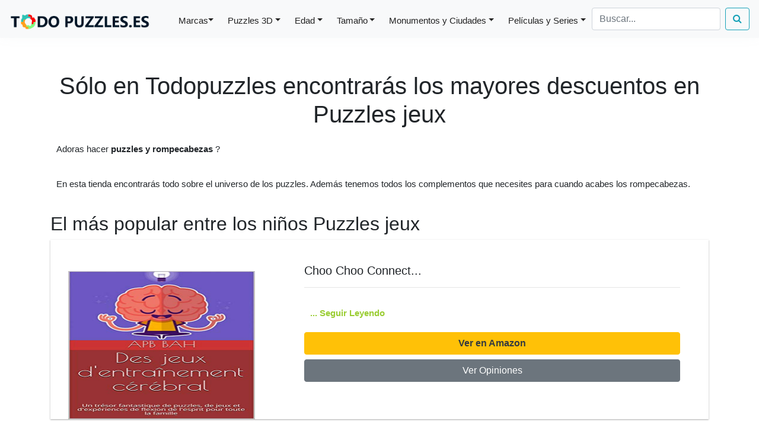

--- FILE ---
content_type: text/html; charset=UTF-8
request_url: https://todopuzzles.es/jeux-puzzle
body_size: 6366
content:
<!DOCTYPE html PUBLIC "-//W3C//DTD XHTML 1.0 Strict//EN""http://www.w3.org/TR/xhtml1/DTD/xhtml1-strict.dtd">
<html xmlns="http://www.w3.org/1999/xhtml" xml:lang="es" lang="es">
	

<head>
<!-- Global site tag (gtag.js) - Google Analytics -->
<script async src="https://www.googletagmanager.com/gtag/js?id=G-0FR90K841K"></script>
<script>
  window.dataLayer = window.dataLayer || [];
  function gtag(){dataLayer.push(arguments);}
  gtag('js', new Date());

  gtag('config', 'G-0FR90K841K');
</script>

<!-- <head class="hero-anime">	-->
<!-- Primary Meta Tags -->
<title>Las MEJORES &#57629;  OFERTAS  de 
&#129513; JEUX PUZZLE &#129513;  - &#9989;  TodoPuzzles.es </title>
<meta name="title" content="Las MEJORES &#57629;  OFERTAS  de 
&#129513; JEUX PUZZLE &#129513;  - &#9989;  TodoPuzzles.es ">
<meta charset="utf-8">
<meta name="description" content="Encuentra aquí las MEJORES &#57629;  OFERTAS &#57629; de JEUX PUZZLE reseñas &#9989; , mejor PRECIO &#9989;  , opiniones &#9989;    y características!   ">

<!-- Link to page
================================================== -->
	<meta name="viewport" content="width=device-width, initial-scale=1">
	
	<link rel="stylesheet" href="includes/styles.css">
	<link rel="stylesheet" href="https://cdnjs.cloudflare.com/ajax/libs/font-awesome/4.7.0/css/font-awesome.min.css">
	<link rel="icon" type="image/png" href="/includes/favicon-todopuzzles.png" />

<!-- CSS only -->
<link rel="stylesheet" href="https://stackpath.bootstrapcdn.com/bootstrap/4.1.3/css/bootstrap.min.css" integrity="sha384-MCw98/SFnGE8fJT3GXwEOngsV7Zt27NXFoaoApmYm81iuXoPkFOJwJ8ERdknLPMO" crossorigin="anonymous">
<link rel="stylesheet" href="includes/cookiealert.css">

<!--</head>-->
</head>
<body class="hero-anime">
	<div class="navigation-wrap bg-light start-header start-style">
		<div class="container">
			<div class="row">
				<div class="col-12">
					<nav class="navbar navbar-expand-md navbar-light bg-light fixed-top">
					
						<a class="navbar-brand" href="https://todopuzzles.es" ><img src="https://todopuzzles.es/includes/logo-todopuzzles.png" alt=""></a>	
						
						<button class="navbar-toggler" type="button" data-toggle="collapse" data-target="#navbarSupportedContent" aria-controls="navbarSupportedContent" aria-expanded="false" aria-label="Toggle navigation">
							<span class="navbar-toggler-icon"></span>
						</button>
						
						<div class="collapse navbar-collapse" id="navbarSupportedContent">
							<ul class="navbar-nav ml-auto py-4 py-md-0">

								<li class="nav-item pl-4 pl-md-0 ml-0 ml-md-4">
									<a class="nav-link dropdown-toggle dropdown-toggle-split" data-toggle="dropdown" href="/marcas-de-puzzles" role="button" aria-haspopup="true" aria-expanded="false">Marcas</a>
									<div class="dropdown-menu">
										<a class="dropdown-item" href="/puzzles-de-ravensburger">Ravensburger</a>
										<a class="dropdown-item" href="/puzzles-de-educa">Educa</a>
										<a class="dropdown-item" href="/puzzles-de-clementoni">Clementoni</a>
 										<a class="dropdown-item" href="/puzzles-de-anatolian">Anatolian</a>
  										<a class="dropdown-item" href="/puzzles-de-castorland">Castorland</a>                     
									</div>
                  
								</li>

								<li class="nav-item pl-4 pl-md-0 ml-0 ml-md-4">
									<a class="nav-link dropdown-toggle" data-toggle="dropdown" href="/puzzles-3d" role="button" aria-haspopup="true" aria-expanded="false">Puzzles 3D</a>
									<div class="dropdown-menu">
										<a class="dropdown-item" href="/puzzles-3d-de-monumentos">Monumentos</a>
										<a class="dropdown-item" href="/puzzles-3d-de-harry-potter">Harry Potter</a>
										<a class="dropdown-item" href="/puzzles-3d-de-estadios-de-futbol">Estadios de Futbol</a>
										<a class="dropdown-item" href="/puzzles-3d-de-animales">Animales</a>
										<a class="dropdown-item" href="/puzzles-3d-de-disney">Disney</a>                                        
									</div>
								</li>
                								<li class="nav-item pl-4 pl-md-0 ml-0 ml-md-4">
									<a class="nav-link dropdown-toggle" data-toggle="dropdown" href="/puzzles-por-edad" role="button" aria-haspopup="true" aria-expanded="false">Edad</a>
									<div class="dropdown-menu">
										<a class="dropdown-item" href="/puzzle-para-niños-de-2-a-3-años">2 a 3 años</a>
										<a class="dropdown-item" href="/puzzle-para-niños-de-4-a-5-años">4 a 5 años</a>
										<a class="dropdown-item" href="/puzzle-para-niños-8-años">6 a 8 años</a>
										<a class="dropdown-item" href="/puzzle-para-adultos">Adultos</a>
									</div>
								</li>
                								<li class="nav-item pl-4 pl-md-0 ml-0 ml-md-4">
									<a class="nav-link dropdown-toggle" data-toggle="dropdown" href="/puzzles-grandes" role="button" aria-haspopup="true" aria-expanded="false">Tamaño</a>
									<div class="dropdown-menu">
										<a class="dropdown-item" href="/puzzle-500-piezas">500 piezas</a>
										<a class="dropdown-item" href="/puzzle-1000-piezas">1000 piezas</a>
										<a class="dropdown-item" href="/puzzle-2000-piezas">2000 piezas</a>
										<a class="dropdown-item" href="/puzzle-adultos-3000-piezas">3000 piezas</a>
										<a class="dropdown-item" href="/puzzle-4000-piezas">4000 piezas</a>
										<a class="dropdown-item" href="/puzzle-5000-piezas">5000 piezas</a>
										<a class="dropdown-item" href="/10000-piezas">10000 piezas</a>                    
									</div>
								</li>
                								<li class="nav-item pl-4 pl-md-0 ml-0 ml-md-4">
									<a class="nav-link dropdown-toggle" data-toggle="dropdown" href="/puzzles-de-monumentos-y-ciudades" role="button" aria-haspopup="true" aria-expanded="false">Monumentos y Ciudades</a>
									<div class="dropdown-menu">
										<a class="dropdown-item" href="/puzzle-torre-eiffel">Torre Eiffel</a>
										<a class="dropdown-item" href="/puzzle-torre-pisa">Torre de Pisa</a>
										<a class="dropdown-item" href="/puzzle-coliseo">El Coliseo</a>
										<a class="dropdown-item" href="/puzzle-sagrada-familia">Sagrada Familia</a>
										<a class="dropdown-item" href="/puzzle-taj-mahal">Taj Mahal</a>                    
									</div>
								</li>
                								<li class="nav-item pl-4 pl-md-0 ml-0 ml-md-4">
									<a class="nav-link dropdown-toggle" data-toggle="dropdown" href="/puzzles-de-peliculas-y-series" role="button" aria-haspopup="true" aria-expanded="false">Películas y Series</a>
									<div class="dropdown-menu">
										<a class="dropdown-item" href="/puzzles-harry-potter">Harry Potter</a>
										<a class="dropdown-item" href="/puzzles-dragon-ball">Dragon Ball</a>
										<a class="dropdown-item" href="/puzzles-marvel">Marvel</a>
										<a class="dropdown-item" href="/puzzles-frozen">Frozen</a>
										<a class="dropdown-item" href="/puzzles-patrulla-canina">Patrulla Canina</a>                 
									</div>
								</li>            

							</ul>
							<div class="search-container">
								<form class="form-inline my-2 my-lg-0" action="../includes/form-search.php" method="get" style="margin-left:10px">
									<input class="form-control mr-sm-2" id="search" name="search" type="text" placeholder="Buscar...">
									<button  type="submit" class="btn btn-outline-info my-2 my-sm-0"><i class="fa fa-search"></i></button>
								</form>
							</div>	
						</div>
						
					</nav>		
				</div>
			</div>
		</div>
	</div><div style = "margin-top:100px" class="container cuerpo" >
<h1>Sólo en Todopuzzles encontrarás los mayores descuentos en Puzzles jeux </h1><p>Adoras hacer <strong>puzzles y rompecabezas</strong> ?</p><p>En esta tienda encontrarás todo sobre el universo de los puzzles. Además tenemos todos los complementos que necesites para cuando acabes los rompecabezas.</p><h2>  El más popular entre los niños Puzzles jeux   </h2><div class="card-producto  justify-content-center " >
<div class="card-block">
<div class="row">
<div class="col-lg-4">
<div class="image align-items-center producto-large"><a rel="nofollow" target="_blank" href="https://www.amazon.es/dp/B08QGNG424?tag=todopuzzles-21&linkCode=osi&th=1&psc=1"> <img loading="lazy" class = "w-100" src="https://m.media-amazon.com/images/I/41sqbX08YmL.jpg" alt="Choo Choo Connect"> </a></div>
</div>
<div class="col-lg-8">
<div class="menu-text flex-grow-1 py-4 px-5">
<h3 class="main-title text-left" >Choo Choo Connect...</h3>
<hr class="hr-style-left" />
<div class="menu-content d-flex justify-content-between">
<p ><a style="color: YellowGreen" rel="nofollow" target="_blank" href="https://www.amazon.es/dp/B08QGNG424?tag=todopuzzles-21&linkCode=osi&th=1&psc=1" ><strong>... Seguir Leyendo</strong></a></p></div>
<div class="btn-wrapper position-relative">
<a rel="nofollow" target="_blank" href="https://www.amazon.es/dp/B08QGNG424?tag=todopuzzles-21&linkCode=osi&th=1&psc=1" class="btn btn-warning text-dark btn-block"><strong>Ver en Amazon</strong></a>
<a rel="nofollow" target="_blank" href="https://www.amazon.es/dp/B08QGNG424?tag=todopuzzles-21&linkCode=osi&th=1&psc=1/#Ask" class="btn btn-secondary  btn-block">Ver Opiniones</a>  
</div>
</div>
</div>
</div>
</div>
</div>
<hr></hr>
<section id="productos-iniciales">
<h2>  La mejor selección de Puzzles jeux  : Comparativa  de Puzzles jeux  de mayor a menor popularidad </h2><div class="row">
<div class="col-sm-6 col-md-6 col-lg-3 producto-matriz">
<div class="card-producto" >
<div class="card-body">
<h3 style= "font-size:20px" class="card-title"><a rel="nofollow" target="_blank" href="https://www.amazon.es/dp/B08QGNG424?tag=todopuzzles-21&linkCode=osi&th=1&psc=1">Choo Choo Connect</a></h3>
<div class="image"><a rel="nofollow" target="_blank" href="https://www.amazon.es/dp/B08QGNG424?tag=todopuzzles-21&linkCode=osi&th=1&psc=1"><img loading="lazy" class = "w-100" src="https://m.media-amazon.com/images/I/41sqbX08YmL.jpg" alt="Choo Choo Connect" /></a></div>
<hr></hr> 
<div class="btn-wrapper position-relative">
<a rel="nofollow" target="_blank" href="https://www.amazon.es/dp/B08QGNG424?tag=todopuzzles-21&linkCode=osi&th=1&psc=1" class="btn btn-warning text-dark btn-block"><strong>Ver en Amazon</strong></a>
<a rel="nofollow" target="_blank" href="https://www.amazon.es/dp/B08QGNG424?tag=todopuzzles-21&linkCode=osi&th=1&psc=1/#Ask" class="btn btn-secondary  btn-block">Ver Opiniones</a>  
</div>
</div>
</div>
</div>
<div class="col-sm-6 col-md-6 col-lg-3 producto-matriz">
<div class="card-producto" >
<div class="card-body">
<h3 style= "font-size:20px" class="card-title"><a rel="nofollow" target="_blank" href="https://www.amazon.es/dp/B087TXHJLK?tag=todopuzzles-21&linkCode=osi&th=1&psc=1">Puzzles de Madera Educativos J</a></h3>
<div class="image"><a rel="nofollow" target="_blank" href="https://www.amazon.es/dp/B087TXHJLK?tag=todopuzzles-21&linkCode=osi&th=1&psc=1"><img loading="lazy" class = "w-100" src="https://m.media-amazon.com/images/I/41qbtKB58GL.jpg" alt="Puzzles de Madera Educativos Juguetes Bebes,Rompecabezas de Madera,Juguete Montessori para Niños,Jouets Enfant 3+ ANS, Bébés Animaux Jeux Educatif (Cocodrilo)" /></a></div>
<hr></hr> 
<div class="btn-wrapper position-relative">
<a rel="nofollow" target="_blank" href="https://www.amazon.es/dp/B087TXHJLK?tag=todopuzzles-21&linkCode=osi&th=1&psc=1" class="btn btn-warning text-dark btn-block"><strong>Ver en Amazon</strong></a>
<a rel="nofollow" target="_blank" href="https://www.amazon.es/dp/B087TXHJLK?tag=todopuzzles-21&linkCode=osi&th=1&psc=1/#Ask" class="btn btn-secondary  btn-block">Ver Opiniones</a>  
</div>
</div>
</div>
</div>
<div class="col-sm-6 col-md-6 col-lg-3 producto-matriz">
<div class="card-producto" >
<div class="card-body">
<h3 style= "font-size:20px" class="card-title"><a rel="nofollow" target="_blank" href="https://www.amazon.es/dp/B06XD35N31?tag=todopuzzles-21&linkCode=osi&th=1&psc=1">Puzzles de Madera Educativos J</a></h3>
<div class="image"><a rel="nofollow" target="_blank" href="https://www.amazon.es/dp/B06XD35N31?tag=todopuzzles-21&linkCode=osi&th=1&psc=1"><img loading="lazy" class = "w-100" src="https://m.media-amazon.com/images/I/51aqsH7TeAL.jpg" alt="Puzzles de Madera Educativos Juguetes Bebes,Rompecabezas de Madera,Juguete Montessori para Niños,Jouets Enfant 3+ ANS, Bébés Animaux Jeux Educatif (Cocodrilo)" /></a></div>
<hr></hr> 
<div class="btn-wrapper position-relative">
<a rel="nofollow" target="_blank" href="https://www.amazon.es/dp/B06XD35N31?tag=todopuzzles-21&linkCode=osi&th=1&psc=1" class="btn btn-warning text-dark btn-block"><strong>Ver en Amazon</strong></a>
<a rel="nofollow" target="_blank" href="https://www.amazon.es/dp/B06XD35N31?tag=todopuzzles-21&linkCode=osi&th=1&psc=1/#Ask" class="btn btn-secondary  btn-block">Ver Opiniones</a>  
</div>
</div>
</div>
</div>
<div class="col-sm-6 col-md-6 col-lg-3 producto-matriz">
<div class="card-producto" >
<div class="card-body">
<h3 style= "font-size:20px" class="card-title"><a rel="nofollow" target="_blank" href="https://www.amazon.es/dp/B0863KXKB3?tag=todopuzzles-21&linkCode=osi&th=1&psc=1">Puzzles de Madera Educativos J</a></h3>
<div class="image"><a rel="nofollow" target="_blank" href="https://www.amazon.es/dp/B0863KXKB3?tag=todopuzzles-21&linkCode=osi&th=1&psc=1"><img loading="lazy" class = "w-100" src="https://m.media-amazon.com/images/I/5167Cby5O8L.jpg" alt="Puzzles de Madera Educativos Juguetes Bebes,Rompecabezas de Madera,Juguete Montessori para Niños,Jouets Enfant 3+ ANS, Bébés Animaux Jeux Educatif (Cocodrilo)" /></a></div>
<hr></hr> 
<div class="btn-wrapper position-relative">
<a rel="nofollow" target="_blank" href="https://www.amazon.es/dp/B0863KXKB3?tag=todopuzzles-21&linkCode=osi&th=1&psc=1" class="btn btn-warning text-dark btn-block"><strong>Ver en Amazon</strong></a>
<a rel="nofollow" target="_blank" href="https://www.amazon.es/dp/B0863KXKB3?tag=todopuzzles-21&linkCode=osi&th=1&psc=1/#Ask" class="btn btn-secondary  btn-block">Ver Opiniones</a>  
</div>
</div>
</div>
</div>
<div class="col-sm-6 col-md-6 col-lg-3 producto-matriz">
<div class="card-producto" >
<div class="card-body">
<h3 style= "font-size:20px" class="card-title"><a rel="nofollow" target="_blank" href="https://www.amazon.es/dp/1452104972?tag=todopuzzles-21&linkCode=osi&th=1&psc=1">Puzzles de Madera Educativos J</a></h3>
<div class="image"><a rel="nofollow" target="_blank" href="https://www.amazon.es/dp/1452104972?tag=todopuzzles-21&linkCode=osi&th=1&psc=1"><img loading="lazy" class = "w-100" src="https://m.media-amazon.com/images/I/41Zk9nlhTUL.jpg" alt="Puzzles de Madera Educativos Juguetes Bebes,Rompecabezas de Madera,Juguete Montessori para Niños,Jouets Enfant 3+ ANS, Bébés Animaux Jeux Educatif (Cocodrilo)" /></a></div>
<hr></hr> 
<div class="btn-wrapper position-relative">
<a rel="nofollow" target="_blank" href="https://www.amazon.es/dp/1452104972?tag=todopuzzles-21&linkCode=osi&th=1&psc=1" class="btn btn-warning text-dark btn-block"><strong>Ver en Amazon</strong></a>
<a rel="nofollow" target="_blank" href="https://www.amazon.es/dp/1452104972?tag=todopuzzles-21&linkCode=osi&th=1&psc=1/#Ask" class="btn btn-secondary  btn-block">Ver Opiniones</a>  
</div>
</div>
</div>
</div>
<div class="col-sm-6 col-md-6 col-lg-3 producto-matriz">
<div class="card-producto" >
<div class="card-body">
<h3 style= "font-size:20px" class="card-title"><a rel="nofollow" target="_blank" href="https://www.amazon.es/dp/B078N681NP?tag=todopuzzles-21&linkCode=osi&th=1&psc=1">Puzzle 3D Arco del Triunfo Nig</a></h3>
<div class="image"><a rel="nofollow" target="_blank" href="https://www.amazon.es/dp/B078N681NP?tag=todopuzzles-21&linkCode=osi&th=1&psc=1"><img loading="lazy" class = "w-100" src="https://m.media-amazon.com/images/I/51VbSoSjDNL.jpg" alt="Puzzle 3D Arco del Triunfo Night 216 Piezs. (12522)" /></a></div>
<hr></hr> 
<div class="btn-wrapper position-relative">
<a rel="nofollow" target="_blank" href="https://www.amazon.es/dp/B078N681NP?tag=todopuzzles-21&linkCode=osi&th=1&psc=1" class="btn btn-warning text-dark btn-block"><strong>Ver en Amazon</strong></a>
<a rel="nofollow" target="_blank" href="https://www.amazon.es/dp/B078N681NP?tag=todopuzzles-21&linkCode=osi&th=1&psc=1/#Ask" class="btn btn-secondary  btn-block">Ver Opiniones</a>  
</div>
</div>
</div>
</div>
<div class="col-sm-6 col-md-6 col-lg-3 producto-matriz">
<div class="card-producto" >
<div class="card-body">
<h3 style= "font-size:20px" class="card-title"><a rel="nofollow" target="_blank" href="https://www.amazon.es/dp/B088N93Z2F?tag=todopuzzles-21&linkCode=osi&th=1&psc=1">Puzzle 3D Arco del Triunfo Nig</a></h3>
<div class="image"><a rel="nofollow" target="_blank" href="https://www.amazon.es/dp/B088N93Z2F?tag=todopuzzles-21&linkCode=osi&th=1&psc=1"><img loading="lazy" class = "w-100" src="https://m.media-amazon.com/images/I/518JPS5vH0L.jpg" alt="Puzzle 3D Arco del Triunfo Night 216 Piezs. (12522)" /></a></div>
<hr></hr> 
<div class="btn-wrapper position-relative">
<a rel="nofollow" target="_blank" href="https://www.amazon.es/dp/B088N93Z2F?tag=todopuzzles-21&linkCode=osi&th=1&psc=1" class="btn btn-warning text-dark btn-block"><strong>Ver en Amazon</strong></a>
<a rel="nofollow" target="_blank" href="https://www.amazon.es/dp/B088N93Z2F?tag=todopuzzles-21&linkCode=osi&th=1&psc=1/#Ask" class="btn btn-secondary  btn-block">Ver Opiniones</a>  
</div>
</div>
</div>
</div>
<div class="col-sm-6 col-md-6 col-lg-3 producto-matriz">
<div class="card-producto" >
<div class="card-body">
<h3 style= "font-size:20px" class="card-title"><a rel="nofollow" target="_blank" href="https://www.amazon.es/dp/B07BHS2QBM?tag=todopuzzles-21&linkCode=osi&th=1&psc=1">X and O</a></h3>
<div class="image"><a rel="nofollow" target="_blank" href="https://www.amazon.es/dp/B07BHS2QBM?tag=todopuzzles-21&linkCode=osi&th=1&psc=1"><img loading="lazy" class = "w-100" src="https://m.media-amazon.com/images/I/412NdfW6M0L._SL500_.png" alt="X and O" /></a></div>
<hr></hr> 
<div class="btn-wrapper position-relative">
<a rel="nofollow" target="_blank" href="https://www.amazon.es/dp/B07BHS2QBM?tag=todopuzzles-21&linkCode=osi&th=1&psc=1" class="btn btn-warning text-dark btn-block"><strong>Ver en Amazon</strong></a>
<a rel="nofollow" target="_blank" href="https://www.amazon.es/dp/B07BHS2QBM?tag=todopuzzles-21&linkCode=osi&th=1&psc=1/#Ask" class="btn btn-secondary  btn-block">Ver Opiniones</a>  
</div>
</div>
</div>
</div>
<div class="col-sm-6 col-md-6 col-lg-3 producto-matriz">
<div class="card-producto" >
<div class="card-body">
<h3 style= "font-size:20px" class="card-title"><a rel="nofollow" target="_blank" href="https://www.amazon.es/dp/B008J0GDQ8?tag=todopuzzles-21&linkCode=osi&th=1&psc=1">X and O</a></h3>
<div class="image"><a rel="nofollow" target="_blank" href="https://www.amazon.es/dp/B008J0GDQ8?tag=todopuzzles-21&linkCode=osi&th=1&psc=1"><img loading="lazy" class = "w-100" src="https://m.media-amazon.com/images/I/51T7UWXzK0L.jpg" alt="X and O" /></a></div>
<hr></hr> 
<div class="btn-wrapper position-relative">
<a rel="nofollow" target="_blank" href="https://www.amazon.es/dp/B008J0GDQ8?tag=todopuzzles-21&linkCode=osi&th=1&psc=1" class="btn btn-warning text-dark btn-block"><strong>Ver en Amazon</strong></a>
<a rel="nofollow" target="_blank" href="https://www.amazon.es/dp/B008J0GDQ8?tag=todopuzzles-21&linkCode=osi&th=1&psc=1/#Ask" class="btn btn-secondary  btn-block">Ver Opiniones</a>  
</div>
</div>
</div>
</div>
<div class="col-sm-6 col-md-6 col-lg-3 producto-matriz">
<div class="card-producto" >
<div class="card-body">
<h3 style= "font-size:20px" class="card-title"><a rel="nofollow" target="_blank" href="https://www.amazon.es/dp/B004JMZXL6?tag=todopuzzles-21&linkCode=osi&th=1&psc=1">The Tomb Raider Trilogy   Jueg</a></h3>
<div class="image"><a rel="nofollow" target="_blank" href="https://www.amazon.es/dp/B004JMZXL6?tag=todopuzzles-21&linkCode=osi&th=1&psc=1"><img loading="lazy" class = "w-100" src="https://m.media-amazon.com/images/I/51bGnrC7eVL.jpg" alt="The Tomb Raider Trilogy   Juego (PlayStation 3, Acción / Aventura, T (Teen))" /></a></div>
<hr></hr> 
<div class="btn-wrapper position-relative">
<a rel="nofollow" target="_blank" href="https://www.amazon.es/dp/B004JMZXL6?tag=todopuzzles-21&linkCode=osi&th=1&psc=1" class="btn btn-warning text-dark btn-block"><strong>Ver en Amazon</strong></a>
<a rel="nofollow" target="_blank" href="https://www.amazon.es/dp/B004JMZXL6?tag=todopuzzles-21&linkCode=osi&th=1&psc=1/#Ask" class="btn btn-secondary  btn-block">Ver Opiniones</a>  
</div>
</div>
</div>
</div>
<div class="col-sm-6 col-md-6 col-lg-3 producto-matriz">
<div class="card-producto" >
<div class="card-body">
<h3 style= "font-size:20px" class="card-title"><a rel="nofollow" target="_blank" href="https://www.amazon.es/dp/B00L1P5LVQ?tag=todopuzzles-21&linkCode=osi&th=1&psc=1">The Tomb Raider Trilogy   Jueg</a></h3>
<div class="image"><a rel="nofollow" target="_blank" href="https://www.amazon.es/dp/B00L1P5LVQ?tag=todopuzzles-21&linkCode=osi&th=1&psc=1"><img loading="lazy" class = "w-100" src="https://m.media-amazon.com/images/I/61MtoMpYIgL.jpg" alt="The Tomb Raider Trilogy   Juego (PlayStation 3, Acción / Aventura, T (Teen))" /></a></div>
<hr></hr> 
<div class="btn-wrapper position-relative">
<a rel="nofollow" target="_blank" href="https://www.amazon.es/dp/B00L1P5LVQ?tag=todopuzzles-21&linkCode=osi&th=1&psc=1" class="btn btn-warning text-dark btn-block"><strong>Ver en Amazon</strong></a>
<a rel="nofollow" target="_blank" href="https://www.amazon.es/dp/B00L1P5LVQ?tag=todopuzzles-21&linkCode=osi&th=1&psc=1/#Ask" class="btn btn-secondary  btn-block">Ver Opiniones</a>  
</div>
</div>
</div>
</div>
<div class="col-sm-6 col-md-6 col-lg-3 producto-matriz">
<div class="card-producto" >
<div class="card-body">
<h3 style= "font-size:20px" class="card-title"><a rel="nofollow" target="_blank" href="https://www.amazon.es/dp/2747081060?tag=todopuzzles-21&linkCode=osi&th=1&psc=1">The Tomb Raider Trilogy   Jueg</a></h3>
<div class="image"><a rel="nofollow" target="_blank" href="https://www.amazon.es/dp/2747081060?tag=todopuzzles-21&linkCode=osi&th=1&psc=1"><img loading="lazy" class = "w-100" src="https://m.media-amazon.com/images/I/51OfgwaTxeL.jpg" alt="The Tomb Raider Trilogy   Juego (PlayStation 3, Acción / Aventura, T (Teen))" /></a></div>
<hr></hr> 
<div class="btn-wrapper position-relative">
<a rel="nofollow" target="_blank" href="https://www.amazon.es/dp/2747081060?tag=todopuzzles-21&linkCode=osi&th=1&psc=1" class="btn btn-warning text-dark btn-block"><strong>Ver en Amazon</strong></a>
<a rel="nofollow" target="_blank" href="https://www.amazon.es/dp/2747081060?tag=todopuzzles-21&linkCode=osi&th=1&psc=1/#Ask" class="btn btn-secondary  btn-block">Ver Opiniones</a>  
</div>
</div>
</div>
</div>
</div>
</section >
<hr></hr>
<a rel="nofollow" target="_blank" href="https://www.amazon.es/s?k=jeux+puzzle&language=es_ES&__mk_es_ES=%C3%85M%C3%85%C5%BD%C3%95%C3%91&linkCode=sl2&linkId=215b3aa6b09060502b12581b6b9a320c&tag=todopuzzles-21&ref=as_li_ss_tl" class="btn btn-primary  btn-block btn-large">Mostrar más Puzzles jeux  en Amazon</a><hr></hr>
<h2> Cuál es el rompecabezas que encaja mejor contigo - Consejos de compra - Todo lo que necesitas saber para dar en el clavo con tu compra </h2><p>Para dar en el clavo con un <strong>Puzzles jeux </strong> los puntos claves presentados a continuación se han de valorar .</p><p>Para empezar, debes de asegurarte tener espacio para enmarcar el puzzle en el despacho porque sus puzzles de 2000 piezas son enormemente grandes.</p><p>Para continuar, has de elegir un índice de dificultad adaptado al publico objetivo. Para un niño recomendamos puzzles de menos de 500 piezas.</p><p>El último, es imprescindible que seleccione un fabricante lo suficientemente acreditado como por ejemplo <a href="/puzzles-de-ravensburger" > Ravensburger</a> para que tus rompecabezas y puzzles estén impresos en alta resolución  &#.</p><h2>  ¿Cuáles son los Puzzles jeux  que existen en el Corte Inglés ?  </h2><p>En nuestro eCommerce de puzzles realizamos comparaciones entre centenares de puzzles y rompecabezas para, entre ellos elegir los <strong>Puzzles jeux </strong> de mayor calidad para que tu puedas decidir y elegir cual es el modelo que se adapta mejor a a tu personalidad.</p><p>De todos los puzzles y rompecabezas disponibles en nuestro eCommerce, disponemos de varios modelos de <a href="/puzzle-torre-pisa" > puzzles 3D de la Torre inclinada de Pisa </a> que también le pueden interesar.</p><h2>Marcas de rompecabezas</h2><p>En nuestra tiendade puzzles existe la posibilidad de optar por un fabricante reputado como podría ser Ravensburger.</p><h2>  Lista de beneficios de comprar rompecabezas en Amazon </h2><li>Importe: El coste de los productos de Amazon muy probablemente es menor al de otras tiendas online.Esto hace que dispongas más presupuesto disponible para comprar más <strong>Puzzles jeux </strong> en tu próxima orden online</li><li>Envío en un día. Comprar en Amazon  implica envío en un día. Lo más rápido de la WEB</li><li>Amazon es una de las empresas más fiables del mundo. No sólo por sus sistemas de doble verificación a la hora de hacer la compra si no porque además por las protección que ofrece a sus compradores</li><h2>¿ Cómo nos valoran nuestros clientes &#10069</h2><p>Para  nuestro eCommerce es enormemente relevante saber de cuáles son las valoraciones de los que han comprado aquí clientes acerca de <strong>Puzzles jeux </strong>.</p><hr></hr>
<a rel="nofollow" target="_blank" href="https://www.amazon.es/dp/B08QGNG424?tag=todopuzzles-21&linkCode=osi&th=1&psc=1/#Ask" class="btn btn-success  btn-block btn-large">Ver opiniones de <strong>Puzzles jeux </strong></a><hr></hr>
<h2>Si te has quedado con ganas de más productos aquí te presentamos una lista de artículos muy interesantes</h2><h3 style= "font-size:20px"><a href="/hoja-de-arce-puzzle-cube">Las mejores gangas en la categoría de <strong>Puzzles hoja de arce cube<strong></a></h3><h3 style= "font-size:20px"><a href="/farm-puzzle">Las mejores gangas entre los <strong>Puzzles farm <strong></a></h3><h3 style= "font-size:20px"><a href="/puzzles-bodegon">Los puzzles  con mejores opiniones entre los  <strong>Puzzles  Bodegon<strong></a></h3><h3 style= "font-size:20px"><a href="/puzzle-manhatan">Las mejores gangas en la categoría de <strong> Puzzles  Manhatan <strong></a></h3><h2>Más categorías</h2><section id= "interlinking">
<div class="row">
<div class="col-sm-12 col-md-4 col-lg-4 producto-matriz">
<div class="card-producto-categoria " >
<a  href="/cruz-madera-puzzle"><img loading="lazy" class="card-img-top  w-100" src="https://m.media-amazon.com/images/I/41jX5JdhSQL.jpg" alt="Puzzles cruz madera "></a>
<hr></hr> 
<div class="div">
<h3 class="card-title"><a href="/cruz-madera-puzzle"><strong>Puzzles cruz madera </strong></a></h3>
</div>
<hr></hr> 
</div>
</div>
<div class="col-sm-12 col-md-4 col-lg-4 producto-matriz">
<div class="card-producto-categoria " >
<a  href="/puzzle-abracadabra"><img loading="lazy" class="card-img-top  w-100" src="https://m.media-amazon.com/images/I/519BHAn7H9L.jpg" alt="Puzzles Abracadabra"></a>
<hr></hr> 
<div class="div">
<h3 class="card-title"><a href="/puzzle-abracadabra"><strong>Puzzles Abracadabra</strong></a></h3>
</div>
<hr></hr> 
</div>
</div>
<div class="col-sm-12 col-md-4 col-lg-4 producto-matriz">
<div class="card-producto-categoria " >
<a  href="/puzzle-madera-boda"><img loading="lazy" class="card-img-top  w-100" src="https://m.media-amazon.com/images/I/51rTyDAdO+L.jpg" alt="Puzzles  Madera Boda"></a>
<hr></hr> 
<div class="div">
<h3 class="card-title"><a href="/puzzle-madera-boda"><strong>Puzzles  Madera Boda</strong></a></h3>
</div>
<hr></hr> 
</div>
</div>
</div>
</section >
</div>
<script src="https://code.jquery.com/jquery-3.3.1.slim.min.js" integrity="sha384-q8i/X+965DzO0rT7abK41JStQIAqVgRVzpbzo5smXKp4YfRvH+8abtTE1Pi6jizo" crossorigin="anonymous"></script>
<script src="https://cdnjs.cloudflare.com/ajax/libs/popper.js/1.14.3/umd/popper.min.js" integrity="sha384-ZMP7rVo3mIykV+2+9J3UJ46jBk0WLaUAdn689aCwoqbBJiSnjAK/l8WvCWPIPm49" crossorigin="anonymous"></script>
<script src="https://maxcdn.bootstrapcdn.com/bootstrap/4.0.0/js/bootstrap.min.js"></script>
<script src="scripts\head.js"></script>
<script src="includes/cookiealert.js"></script><footer class="site-footer">	

      <div class="container">
        <div class="row">
          <div class="col-sm-12 col-md-6">
            <h6 class="justify-content-center">Productos Descatalogados Y Precios</h6>
            <p class="text-justify">En caso de que alguno de los productos mencionados en esta recopilación aparezca descatalogado, informe a info@todopuzzles.es para buscar un producto de similares características.
Los precios de los productos pueden sufrir modificaciones debido a cambios en las ofertas de Amazon, niveles de Stocks y otros factores no controlados por todopuzzles.es</p>
         
          <h6 class="justify-content-center">PUZZLES MÁS VENDIDOS</h6>
<div class="container">
             <div class="row">
                <div class="col-xs-12 col-sm-6 col-md-6 col-xl-6">
            <ul class="footer-links">
              <li><a href="/puzzle-3d-torre-eiffel-con-luz">Puzzle 3D Torre Eiffel - LUZ</a></li>
              <li><a href="/puzzle-3d-frozen">Puzzle 3D de Frozen</a></li>
              <li><a href="/puzzle-3d-hogwarts">Puzzle 3D Hogwarts</a></li>
              <li><a href="/puzzle-personalizado-500-piezas">Puzzles Personalizados de 1000 Piezas</a></li>
              <li><a href="/puzzle-de-ciudades">Monumentos y Ciudades</a></li>
              <li><a href="/puzzle-bailarina">Puzzle Bailarina</a></li>
                  </ul>
               </div>
               <div class="col-xs-12 col-sm-6 col-md-6 col-xl-6">
              <ul class="footer-links justify-content-center">
              <li><a href="/puzzles-harry-potter">Puzzles de Harry Potter</a></li>
              <li><a href="/puzzles-marvel">Puzzles de Marvel</a></li>
              <li><a href="/puzzle-3d-wanda-metropolitano">Puzzle Wanda Metropolitano</a></li>
              <li><a href="/puzzle-alhambra">Puzzle Alhambra</a></li>
              <li><a href="/puzzle-3d-catedral-de-santiago-de-compostela">Puzzles Catedral Santiago</a></li>
              <li><a href="/puzzle-10000-piezas">Puzzles de 10000 piezas</a></li>
            </ul>
               </div>

          </div>
           </div>
          </div>

          

          <div class="col-xs-6 col-sm-6 col-md-3">
            <h6 class="justify-content-center">Links de Utilidad</h6>
            <ul class="footer-links justify-content-center">
              <li><a rel="nofollow" target="_blank" href="/#/">Sobre TodoPuzzles.es</a></li>
              <li><a rel="nofollow" target="_blank" href="/politica-de-cookies">Política de Cookies</a></li>
              <li><a rel="nofollow" target="_blank" href="/aviso-legal">Política de Privacidad</a></li>
              <li><a rel="nofollow" target="_blank" href="/aviso-legal">Aviso Legal</a></li>
            </ul>
            <h6 class="justify-content-center">TIPOS DE PUZZLES</h6>
            <ul class="footer-links">
              <li><a href="/marcas-de-puzzle">Marcas de Puzzles</a></li>
              <li><a href="/puzzles-3d">Puzzles 3D</a></li>
              <li><a href="/puzzles-por-edad">Puzzles por Edad</a></li>
              <li><a href="/puzzles-grandes">Puzzles por Tamaños</a></li>
              <li><a href="/puzzle-de-ciudades">Monumentos y Ciudades</a></li>
              <li><a href="/puzzle-de-peliculas">Peliculas y Series</a></li>
               <li><a href="/puzzles-madera">Puzzles de Madera</a></li>
                  </ul>
            
          </div>
          
          <div class="col-xs-6 col-sm-6 col-md-3 ">
        
            <h6 class="justify-content-center">CATEGORIAS</h6>
            <div class="container">
             <div class="row">
                <div class="col-xs-12 col-sm-12 col-md-12 col-xl-6">
            <ul class="footer-links">
              <li><a href="/puzzles-5000-piezas">Puzzles de 5000 piezas</a></li>
              <li><a href="/puzzles-de-arte">Puzzles de Arte</a></li>
              <li><a href="/puzzles-de-castillos-infantiles">Puzzles de Castillos</a></li>
              <li><a href="/puzzles-de-goma-espuma">Puzzles de Goma Espuma </a></li>
              <li><a href="/puzzles-de-barcelona">Puzzles de Barcelona</a></li>
              <li><a href="/puzzles-de-madrid">Puzzles de Barcelona</a></li>
                  </ul>
               </div>
               <div class="col-xs-12 col-sm-12 col-md-12 col-xl-6">
              <ul class="footer-links">
              <li><a href="/puzzles-de-star-wars">Puzzles de Star Wars</a></li>
              <li><a href="/puzzles-1000-piezas">Puzzles de 1000 piezas</a></li>
              <li><a href="/puzzle-dragon-ball-z">Puzzles de Dragon Ball</a></li>
              <li><a href="/puzzles-gigantes">Puzzles Gigantes</a></li>
              <li><a href="/puzzles-almuerzo-en-nueva-york">Puzzles Almuerzo en NY</a></li>
              <li><a href="/puzzle-anatolian">Puzzles Anatolian</a></li>
            </ul>
               </div>

          </div>
           </div>
             </div>
        </div>
        <hr>
      </div>
      <div class="container">
        <div class="row">
          <div class="justify-content-center col-md-12 col-sm-12 col-xs-12">
            <p class="copyright-text">Copyright  &copy; 2021 Todos los derechos reservados 
         <a href="#">TodoPuzzles</a>.
            </p>
          </div>

          
        </div>
      </div>

</footer>
</body>
</html>


--- FILE ---
content_type: text/css
request_url: https://todopuzzles.es/includes/styles.css
body_size: 3297
content:
/* Font */


/* Please ❤ this if you like it! */


@import url('https://fonts.googleapis.com/css?family=Poppins:100,100i,200,200i,300,300i,400,400i,500,500i,600,600i,700,700i,800,800i,900,900i&subset=devanagari,latin-ext');



/* BARRA NAVEGACION */


/* #Primary
================================================== */

body{
    font-family: 'Poppins', sans-serif;
	font-size: 16px;
	line-height: 24px;
	font-weight: 400;
	color: #212112;
	background-position: center;
	background-repeat: repeat;
	background-size: 7%;
	background-color: #fff;
	overflow-x: hidden;
 
}
::selection {
	color: #fff;
	background-color: #3968c0;

}
::-moz-selection {
	color: #fff;
	background-color: #3968c0;

}


/* #Navigation
================================================== */

.start-header {
	opacity: 1;
	transform: translateY(0);
	padding: 20px 0;
	box-shadow: 0 10px 30px 0 rgba(138, 155, 165, 0.15);
	-webkit-transition : all 0.3s ease-out;
	transition : all 0.3s ease-out;
}
.start-header.scroll-on {
	box-shadow: 0 5px 10px 0 rgba(138, 155, 165, 0.15);
	padding: 10px 0;
	-webkit-transition : all 0.3s ease-out;
	transition : all 0.3s ease-out;
}
.start-header.scroll-on .navbar-brand img{
	height: 24px;
	-webkit-transition : all 0.3s ease-out;
	transition : all 0.3s ease-out;
}
.navigation-wrap{
	position: fixed;
	width: 100%;
	top: 0;
	left: 0;
	z-index: 1000;
	-webkit-transition : all 0.3s ease-out;
	transition : all 0.3s ease-out;
}
.navbar{
	padding: 0;
}
.navbar-brand img{
	height: 28px;
	width: auto;
	display: block;
	margin-top:10px;
  filter: brightness(100%);
	-webkit-transition : all 0.3s ease-out;
	transition : all 0.3s ease-out;
}
.navbar-toggler {
	float: right;
	border: none;
	padding-right: 0;
}
.navbar-toggler:active,
.navbar-toggler:focus {
	outline: none;
}
.navbar-light .navbar-toggler-icon {
	width: 24px;
	height: 17px;
	background-image: none;
	position: relative;
	border-bottom: 1px solid #000;
    transition: all 300ms linear;
}
.navbar-light .navbar-toggler-icon:after, 
.navbar-light .navbar-toggler-icon:before{
	width: 24px;
	position: absolute;
	height: 1px;
	background-color: #000;
	top: 0;
	left: 0;
	content: '';
	z-index: 2;
    transition: all 300ms linear;
}
.navbar-light .navbar-toggler-icon:after{
	top: 8px;
}
.navbar-toggler[aria-expanded="true"] .navbar-toggler-icon:after {
	transform: rotate(45deg);
}
.navbar-toggler[aria-expanded="true"] .navbar-toggler-icon:before {
	transform: translateY(8px) rotate(-45deg);
}
.navbar-toggler[aria-expanded="true"] .navbar-toggler-icon {
	border-color: transparent;
}
.nav-link{
	color: #212121 !important;
	font-weight: 500;
    transition: all 200ms linear;
}
.nav-item:hover .nav-link{
	color:  #3968c0 !important;
}
.nav-item.active .nav-link{
	color: #777 !important;
}
.nav-link {
	position: relative;
	padding: 5px 0 !important;
	display: inline-block;
}
.nav-item:after{
	position: absolute;
	bottom: -5px;
	left: 0;
	width: 100%;
	height: 2px;
	content: '';
	background-color: #3968c0;
	opacity: 0;
    transition: all 200ms linear;
}
.nav-item:hover:after{
	bottom: 0;
	opacity: 1;
}
.nav-item.active:hover:after{
	opacity: 0;
}
.nav-item{
	position: relative;
    transition: all 200ms linear;
}

/* #Primary style
================================================== */

.bg-light {
	background-color: #fff !important;
    transition: all 200ms linear;
}
.section {
    position: relative;
	width: 100%;
	display: block;
}
.full-height {
    height: 100vh;
}
.over-hide {
    overflow: hidden;
}
.absolute-center {
	position: absolute;
	top: 50%;
	left: 0;
	width: 100%;
  margin-top: 40px;
	transform: translateY(-50%);
	z-index: 20;
}
h1{
	font-size: 48px;
	line-height: 1.1;
	font-weight: 700;
	color: #212112;
	text-align: center;
}

p{
	text-align: justify;
	margin-left: 10px;
	margin-right: 10px;
	padding-top: 16px;
	opacity: 1;

}


#switch,
#circle {
	cursor: pointer;
	-webkit-transition: all 300ms linear;
	transition: all 300ms linear; 
} 
#switch {
	width: 60px;
	height: 8px;
	border: 2px solid  #3968c0;
	border-radius: 27px;
	background: #000;
	position: relative;
	display: block;
	margin: 0 auto;
	text-align: center;
	opacity: 1;
	transform: translate(0);
    transition: all 300ms linear;
    transition-delay: 1900ms;
}

body.hero-anime #switch{
	opacity: 0;
	transform: translateY(40px);
    transition-delay: 1900ms;
}
#circle {
	position: absolute;
	top: -11px;
	left: -13px;
	width: 26px;
	height: 26px;
	border-radius: 50%;
	background: #000;
}
.switched {
	border-color: #000 !important;
	background:  #3968c0 !important;
}
.switched #circle {
	left: 43px;
	box-shadow: 0 4px 4px rgba(26,53,71,0.25), 0 0 0 1px rgba(26,53,71,0.07);
	background: #fff;
}
.nav-item .dropdown-menu {
    transform: translate3d(0, 10px, 0);
    visibility: hidden;
    opacity: 0;
	max-height: 0;
    display: block;
	padding: 0;
	margin: 0;
    transition: all 200ms linear;
}
.nav-item.show .dropdown-menu {
    opacity: 1;
    visibility: visible;
	max-height: 999px;
    transform: translate3d(0, 0px, 0);
}
.dropdown-menu {
	padding: 10px!important;
	margin: 0;
	font-size: 13px;
	letter-spacing: 1px;
	color: #212121;
	background-color: #fcfaff;
	border: none;
	border-radius: 3px;
	box-shadow: 0 5px 10px 0 rgba(138, 155, 165, 0.15);
    transition: all 200ms linear;
}
.dropdown-toggle::after {
	display: none;
}

.dropdown-item {
	padding: 3px 15px;
	color: #212121;
	border-radius: 2px;
    transition: all 200ms linear;
}
.dropdown-item:hover, 
.dropdown-item:focus {
	color: #fff;
	background-color: rgba(103, 107, 169, 0.6);
}

.dropdown:hover>.dropdown-menu {
	display: block;
  }

body.h2 {
	
  font-size:30px; 
  margin-top:15px;
	
}




/* #Link to page
================================================== */

.logo {
	position: absolute;
	bottom: 30px;
	right: 30px;
	display: block;
	z-index: 100;
	transition: all 250ms linear;
}
.logo img {
	height: 26px;
	width: auto;
	display: block;
  filter: brightness(10%);
	transition: all 250ms linear;
}


/* #PRODUCTOS
================================================== */


.box{
  margin: 10px 5px 30px;
  position:relative;
  background-repeat: no-repeat;
  background-size: auto;
  box-shadow: 0 10px 20px rgba(0,0,0, .5);
  border-radius: 35px;
}
.box:hover{
  box-shadow: 0 20px 30px rgba(0,0,0, .8);
}
 
.buy:hover{
	
	background-color: #eb4d4b;
	color: #fff;
  box-shadow: 0px 5px 5px rgba(231, 29, 54, 0.8);
   
  
}

.buy{
	
background-color: transparent;
color: #443444;
border-radius:20px;
border: 1px solid #443444;
width: 100%;
margin-top: 10px;
padding:1em;
padding-bottom:10px
}

.container-btn{
  background-color: transparent;
  width: 100%;
margin-top: 0px;
  padding:2em;
  padding-bottom:10px
  
}

.buy-button {
  background-color: rgba(247, 143, 0, 1);;
  border:none;
  padding: 1em; 
  border-radius: 40px;
  font-weight: bold;
  font-size:large;
  width: 100%;
  

}
 

.ver-button:hover{
	
	background-color: #002961;
	color: #fff;
  box-shadow: 0px 5px 5px rgba(0,41,97, 0.8);
   
  
}

.ver-button{
	

border: 1px solid #443444;
width: 100%;
margin-top: 10px;
padding:1em;
padding-bottom:10px;



	background-color: rgba(46,191,236, 1);
  border:none;
 
  border-radius: 40px;
  font-weight: bold;
  font-size:large;
  width: 100%;

}

.overlay{
	
	position:absolute;
	top: 25%;
	bottom:0;
	left:12.5%;
	right:0;
	height:50%;
	width:75%;
	opacity:0;
	transition: .5s ease;
	background-color:  rgba(128,128,128,0.85);
  border-radius: 50px;
	
}


.image:hover .overlay{
	
	opacity:1;
	
}

  
.image{
	
	position:relative;
  
	
}

.image img{
  
  height: 250px
  
}

.details {
	
	color: #fff;
	font-size:20px;
	position: absolute;
	top:50%;
	left:50%;
	transform: translate(-50%,-50%);
	-ms-transform: translate(-50%,-50%);
	
}



.navbar {
 font-weight: light;
  color: #000;
  font-size: 15px;	
	
}

.nav-item dropdown {
	
  font-weight: light;
  color: #000;
  font-size: 15px;	
	
}

.dropdown-item{
	
  font-weight: light;
  color: #000;
  font-size: 15px;	
	
}


/* #FOOTER
================================================== */


.site-footer
{
  background-color:#26272b;
  padding:45px 0 20px;
  font-size:15px;
  line-height:24px;
  color:#737373;
}
.site-footer hr
{
  border-top-color:#bbb;
  opacity:0.5
}
.site-footer hr.small
{
  margin:20px 0
}
.site-footer h6
{
  color:#fff;
  font-size:16px;
  text-transform:uppercase;
  margin-top:5px;
  letter-spacing:2px
}
.site-footer a
{
  color:#737373;
}
.site-footer a:hover
{
  color:#3366cc;
  text-decoration:none;
}
.footer-links
{
  padding-left:0;
  list-style:none
}
.footer-links li
{
  display:block
}
.footer-links a
{
  color:#737373
}
.footer-links a:active,.footer-links a:focus,.footer-links a:hover
{
  color:#3366cc;
  text-decoration:none;
}
.footer-links.inline li
{
  display:inline-block
}
.site-footer .social-icons
{
  text-align:right
}
.site-footer .social-icons a
{
  width:40px;
  height:40px;
  line-height:40px;
  margin-left:6px;
  margin-right:0;
  border-radius:100%;
  background-color:#33353d
}
.copyright-text
{
  margin:0
}
@media (max-width:991px)
{
  .site-footer [class^=col-]
  {
    margin-bottom:30px
  }
}
@media (max-width:767px)
{
  .site-footer
  {
    padding-bottom:0
  }
  .site-footer .copyright-text,.site-footer .social-icons
  {
    text-align:center
  }
}




/* #CSS de las categorias
================================================== */

.overlay-categorias{
	
position:absolute;
	top: 25%;
	bottom:0;
	left:12.5%;
	right:0;
	height:70%;
	width:75%;
	opacity:1;
	transition: .5s ease;
	background-color:  rgba(128,128,128,.85);
  border-radius: 50px;
	
}


.image:hover .overlay-categorias{
	
	opacity:1;
	background-color:  rgba(223,64,29,.85);
}


.guia h3 {
  
  font-size:25px; 
  margin-top:15px;
  
}








/* Container
================================================== */

.container{

	max-width: 1200px;
}





/* Tamaños genericos
================================================== */

.h1 ,h1 {

	font-size:40px;
	margin-bottom: 10px;
	margin-top: 10px;
	padding-top: 1rem;
}

.h2 ,h2 {

	font-size:35px;
	margin-bottom: 10px;
	margin-top: 10px;
	padding-top: 1rem;

}
	
.h3 ,h3 {

	font-size:30px;
	margin-bottom: 10px;
	margin-top: 10px;
	padding-top: 1rem;

}


.h4 ,h4 {

	font-size:25px;
	margin-bottom: 10px;
	margin-top: 10px;
	padding-top: 1rem;

}
	
.h5 ,h5 {

	font-size:20px;
	margin-bottom: 10px;
	margin-top: 10px;
	padding-top: 1rem;

}

.p ,p {

	font-size:15px;
	padding-top: 5px; 
	padding-right:5px;
	padding-bottom: 5px; 
	margin-bottom: 5px;
	margin-top: 5px;
	padding-top: 1rem;

}
	
.a ,a ,a:hover{

color: #0d2694;
text-decoration: none;

}


/* #PRODUCTOS - en CARDS
================================================== */

.producto-matriz {

	padding-top: 10px; 
	padding-right:5px;

	
}

.card-producto{
	box-shadow: 0 1px 3px rgba(0,0,0,0.12), 0 1px 2px rgba(0,0,0,0.24);
	transition: all 0.3s cubic-bezier(.25,.8,.25,1);
}

.card-producto:hover {
	box-shadow: 0 14px 28px rgba(0,0,0,0.25), 0 10px 10px rgba(0,0,0,0.22);
}
   
.card-title {

text-align: center;

}

.card-producto h3{

font-size:20px;

}

.card-producto-categoria .card-producto ,img{
  
	height: 250px
	
  }

/* #Main  - Historia
================================================== */

.blockquote p{

	text-align: center;
	
}

.blockquote {

background-color: rgba(61, 56, 94, 0.151);
border-radius: 30px;
margin-inline-end: 1rem;

}


/* #CATEGORIAS - en CARDS
================================================== */


.texto-enlace {
	
	font-size:25px;
	
}

.card-producto-categoria{
	box-shadow: 0 1px 3px rgba(0,0,0,0.12), 0 1px 2px rgba(0,0,0,0.24);
	transition: all 0.3s cubic-bezier(.25,.8,.25,1);
}

.card-producto-categoria:hover{
	box-shadow: 0 14px 28px rgba(0,0,0,0.25), 0 10px 10px rgba(0,0,0,0.22);
}





.producto-large img{
  
  margin-top: 15%;
  margin-left: 30px;
  max-width: 90%;
}



/* #Listas con icono de puzzle
================================================== */
.cuerpo li:before { content: '\1F9E9'; margin-right: 5px; } 



.cuerpo ,li{
  
  list-style-type: none;
  padding-top: 5px;
}


/* #Media
================================================== */

@media (max-width: 767px) { 
	.h1 ,h1 {

		font-size:30px;
		
	}
		
	.h2 ,h2 {
	
		font-size:25px;
		text-align:center;
	}
		
	.h3 ,h3 {
	
		font-size:20px;
		
	}
	
	
	.h4 ,h4 {
	
		font-size:15px;
		
	}
		
	.h5 ,h5 {
	
		font-size:15px;
		
	}
	
	.p ,p {
	
		font-size:15px;
		padding-top: 5px; 
		padding-right:5px;
		padding-bottom: 5px; 
		margin-bottom: 5px;
		margin-top: 5px;
	}
	.nav-item:after{
		display: none;
	}
	.nav-item::before {
		position: absolute;
		display: block;
		top: 15px;
		left: 0;
		width: 11px;
		height: 1px;
		content: "";
		border: none;
		background-color: #000;
		/* vertical-align: 0; */
	}
	.dropdown-toggle::after {
		position: absolute;
		display: block;
		top: 10px;
		left: -23px;
		width: 1px;
		height: 11px;
		content: "";
		border: none;
		background-color: #000;
		/* vertical-align: 0; */
		transition: all 200ms linear;
	}
	.dropdown-toggle[aria-expanded="true"]::after{
		transform: rotate(90deg);
		opacity: 0;
	}
	.dropdown-menu {
		padding: 0 !important;
		background-color: transparent;
		box-shadow: none;
		transition: all 200ms linear;
	}
	.dropdown-toggle[aria-expanded="true"] + .dropdown-menu {
		margin-top: 10px !important;
		margin-bottom: 20px !important;
	}

	
}